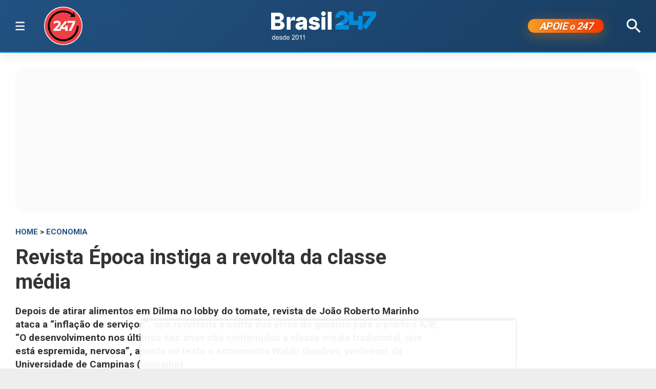

--- FILE ---
content_type: text/html; charset=utf-8
request_url: https://www.google.com/recaptcha/api2/aframe
body_size: 250
content:
<!DOCTYPE HTML><html><head><meta http-equiv="content-type" content="text/html; charset=UTF-8"></head><body><script nonce="mB58oXs9nx1f63YLHGrRdA">/** Anti-fraud and anti-abuse applications only. See google.com/recaptcha */ try{var clients={'sodar':'https://pagead2.googlesyndication.com/pagead/sodar?'};window.addEventListener("message",function(a){try{if(a.source===window.parent){var b=JSON.parse(a.data);var c=clients[b['id']];if(c){var d=document.createElement('img');d.src=c+b['params']+'&rc='+(localStorage.getItem("rc::a")?sessionStorage.getItem("rc::b"):"");window.document.body.appendChild(d);sessionStorage.setItem("rc::e",parseInt(sessionStorage.getItem("rc::e")||0)+1);localStorage.setItem("rc::h",'1769018855942');}}}catch(b){}});window.parent.postMessage("_grecaptcha_ready", "*");}catch(b){}</script></body></html>

--- FILE ---
content_type: application/javascript; charset=utf-8
request_url: https://fundingchoicesmessages.google.com/f/AGSKWxVihW1AINmA2ZyFZDngR0g3iTBc513ry7zyWAOxykde5uRFLClNmnz8lGujkrAL-ufm6u7cXhtpACq4eI3pvAmcKe1Z6rvr8epd8qmisbwh4CTfCe4eSyo1zcDXg0GrG1Qfas87mF9woZHrty9OMJzoxwoiBb2eUatTQrHVs-Nc4WmR8-ZZp91-edP7/_/some-ad._336x280a._728-90_/popads./adclutter.
body_size: -1291
content:
window['44d564bc-c586-4345-a57e-092d2331da87'] = true;